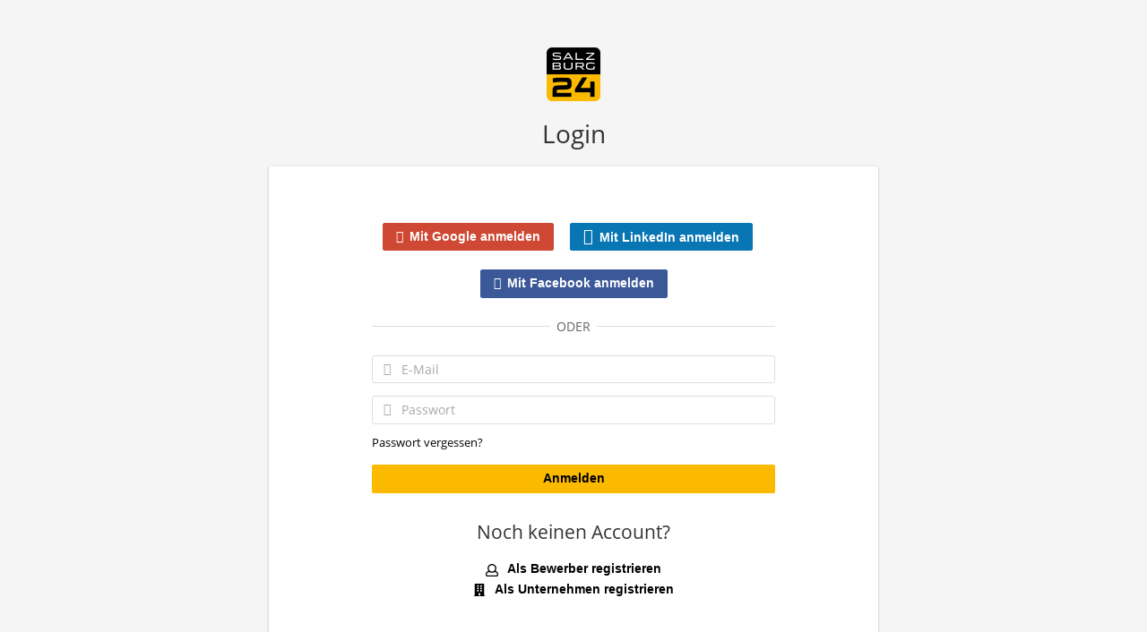

--- FILE ---
content_type: image/svg+xml
request_url: https://jobs.salzburg24.at/sites/all/themes/s24/dist/icons/defs/icons.svg?refresh2
body_size: 5063
content:
<?xml version="1.0" encoding="utf-8"?><svg xmlns="http://www.w3.org/2000/svg" xmlns:xlink="http://www.w3.org/1999/xlink"><defs><svg viewBox="0 0 448 512" id="add" xmlns="http://www.w3.org/2000/svg"><path d="M416 208H272V64c0-17.67-14.33-32-32-32h-32c-17.67 0-32 14.33-32 32v144H32c-17.67 0-32 14.33-32 32v32c0 17.67 14.33 32 32 32h144v144c0 17.67 14.33 32 32 32h32c17.67 0 32-14.33 32-32V304h144c17.67 0 32-14.33 32-32v-32c0-17.67-14.33-32-32-32z"/></svg><svg viewBox="0 0 448 512" id="bars" xmlns="http://www.w3.org/2000/svg"><path d="M436 124H12c-6.627 0-12-5.373-12-12V80c0-6.627 5.373-12 12-12h424c6.627 0 12 5.373 12 12v32c0 6.627-5.373 12-12 12zm0 160H12c-6.627 0-12-5.373-12-12v-32c0-6.627 5.373-12 12-12h424c6.627 0 12 5.373 12 12v32c0 6.627-5.373 12-12 12zm0 160H12c-6.627 0-12-5.373-12-12v-32c0-6.627 5.373-12 12-12h424c6.627 0 12 5.373 12 12v32c0 6.627-5.373 12-12 12z"/></svg><svg viewBox="0 0 448 512" id="bell" xmlns="http://www.w3.org/2000/svg"><path d="M433.884 366.059C411.634 343.809 384 316.118 384 208c0-79.394-57.831-145.269-133.663-157.83A31.845 31.845 0 0 0 256 32c0-17.673-14.327-32-32-32s-32 14.327-32 32c0 6.75 2.095 13.008 5.663 18.17C121.831 62.731 64 128.606 64 208c0 108.118-27.643 135.809-49.893 158.059C-16.042 396.208 5.325 448 48.048 448H160c0 35.346 28.654 64 64 64s64-28.654 64-64h111.943c42.638 0 64.151-51.731 33.941-81.941zM224 472a8 8 0 0 1 0 16c-22.056 0-40-17.944-40-40h16c0 13.234 10.766 24 24 24z"/></svg><svg viewBox="0 0 448 512" id="building" xmlns="http://www.w3.org/2000/svg"><path d="M436 480h-20V24c0-13.255-10.745-24-24-24H56C42.745 0 32 10.745 32 24v456H12c-6.627 0-12 5.373-12 12v20h448v-20c0-6.627-5.373-12-12-12zM128 76c0-6.627 5.373-12 12-12h40c6.627 0 12 5.373 12 12v40c0 6.627-5.373 12-12 12h-40c-6.627 0-12-5.373-12-12V76zm0 96c0-6.627 5.373-12 12-12h40c6.627 0 12 5.373 12 12v40c0 6.627-5.373 12-12 12h-40c-6.627 0-12-5.373-12-12v-40zm52 148h-40c-6.627 0-12-5.373-12-12v-40c0-6.627 5.373-12 12-12h40c6.627 0 12 5.373 12 12v40c0 6.627-5.373 12-12 12zm76 160h-64v-84c0-6.627 5.373-12 12-12h40c6.627 0 12 5.373 12 12v84zm64-172c0 6.627-5.373 12-12 12h-40c-6.627 0-12-5.373-12-12v-40c0-6.627 5.373-12 12-12h40c6.627 0 12 5.373 12 12v40zm0-96c0 6.627-5.373 12-12 12h-40c-6.627 0-12-5.373-12-12v-40c0-6.627 5.373-12 12-12h40c6.627 0 12 5.373 12 12v40zm0-96c0 6.627-5.373 12-12 12h-40c-6.627 0-12-5.373-12-12V76c0-6.627 5.373-12 12-12h40c6.627 0 12 5.373 12 12v40z"/></svg><svg viewBox="0 0 448 512" id="chevron-down" xmlns="http://www.w3.org/2000/svg"><path d="M207.029 381.476 12.686 187.132c-9.373-9.373-9.373-24.569 0-33.941l22.667-22.667c9.357-9.357 24.522-9.375 33.901-.04L224 284.505l154.745-154.021c9.379-9.335 24.544-9.317 33.901.04l22.667 22.667c9.373 9.373 9.373 24.569 0 33.941L240.971 381.476c-9.373 9.372-24.569 9.372-33.942 0z"/></svg><svg viewBox="0 0 320 512" id="chevron-left" xmlns="http://www.w3.org/2000/svg"><path d="M34.52 239.03 228.87 44.69c9.37-9.37 24.57-9.37 33.94 0l22.67 22.67c9.36 9.36 9.37 24.52.04 33.9L131.49 256l154.02 154.75c9.34 9.38 9.32 24.54-.04 33.9l-22.67 22.67c-9.37 9.37-24.57 9.37-33.94 0L34.52 272.97c-9.37-9.37-9.37-24.57 0-33.94z"/></svg><svg viewBox="0 0 320 512" id="chevron-right" xmlns="http://www.w3.org/2000/svg"><path d="M285.476 272.971 91.132 467.314c-9.373 9.373-24.569 9.373-33.941 0l-22.667-22.667c-9.357-9.357-9.375-24.522-.04-33.901L188.505 256 34.484 101.255c-9.335-9.379-9.317-24.544.04-33.901l22.667-22.667c9.373-9.373 24.569-9.373 33.941 0L285.475 239.03c9.373 9.372 9.373 24.568.001 33.941z"/></svg><svg viewBox="0 0 448 512" id="chevron-up" xmlns="http://www.w3.org/2000/svg"><path d="m240.971 130.524 194.343 194.343c9.373 9.373 9.373 24.569 0 33.941l-22.667 22.667c-9.357 9.357-24.522 9.375-33.901.04L224 227.495 69.255 381.516c-9.379 9.335-24.544 9.317-33.901-.04l-22.667-22.667c-9.373-9.373-9.373-24.569 0-33.941L207.03 130.525c9.372-9.373 24.568-9.373 33.941-.001z"/></svg><svg viewBox="0 0 512 512" id="circle-remove" xmlns="http://www.w3.org/2000/svg"><path d="M256 8C119 8 8 119 8 256s111 248 248 248 248-111 248-248S393 8 256 8zm121.6 313.1c4.7 4.7 4.7 12.3 0 17L338 377.6c-4.7 4.7-12.3 4.7-17 0L256 312l-65.1 65.6c-4.7 4.7-12.3 4.7-17 0L134.4 338c-4.7-4.7-4.7-12.3 0-17l65.6-65-65.6-65.1c-4.7-4.7-4.7-12.3 0-17l39.6-39.6c4.7-4.7 12.3-4.7 17 0l65 65.7 65.1-65.6c4.7-4.7 12.3-4.7 17 0l39.6 39.6c4.7 4.7 4.7 12.3 0 17L312 256l65.6 65.1z"/></svg><svg viewBox="0 0 384 512" id="document" xmlns="http://www.w3.org/2000/svg"><path d="M224 136V0H24C10.7 0 0 10.7 0 24v464c0 13.3 10.7 24 24 24h336c13.3 0 24-10.7 24-24V160H248c-13.2 0-24-10.8-24-24zm64 236c0 6.6-5.4 12-12 12H108c-6.6 0-12-5.4-12-12v-8c0-6.6 5.4-12 12-12h168c6.6 0 12 5.4 12 12v8zm0-64c0 6.6-5.4 12-12 12H108c-6.6 0-12-5.4-12-12v-8c0-6.6 5.4-12 12-12h168c6.6 0 12 5.4 12 12v8zm0-72v8c0 6.6-5.4 12-12 12H108c-6.6 0-12-5.4-12-12v-8c0-6.6 5.4-12 12-12h168c6.6 0 12 5.4 12 12zm96-114.1v6.1H256V0h6.1c6.4 0 12.5 2.5 17 7l97.9 98c4.5 4.5 7 10.6 7 16.9z"/></svg><svg viewBox="0 0 512 512" id="email" xmlns="http://www.w3.org/2000/svg"><path d="M502.3 190.8c3.9-3.1 9.7-.2 9.7 4.7V400c0 26.5-21.5 48-48 48H48c-26.5 0-48-21.5-48-48V195.6c0-5 5.7-7.8 9.7-4.7 22.4 17.4 52.1 39.5 154.1 113.6 21.1 15.4 56.7 47.8 92.2 47.6 35.7.3 72-32.8 92.3-47.6 102-74.1 131.6-96.3 154-113.7zM256 320c23.2.4 56.6-29.2 73.4-41.4 132.7-96.3 142.8-104.7 173.4-128.7 5.8-4.5 9.2-11.5 9.2-18.9v-19c0-26.5-21.5-48-48-48H48C21.5 64 0 85.5 0 112v19c0 7.4 3.4 14.3 9.2 18.9 30.6 23.9 40.7 32.4 173.4 128.7 16.8 12.2 50.2 41.8 73.4 41.4z"/></svg><svg viewBox="0 0 512 512" id="heart" xmlns="http://www.w3.org/2000/svg"><!--!Font Awesome Free v7.0.0 by @fontawesome - https://fontawesome.com License - https://fontawesome.com/license/free Copyright 2025 Fonticons, Inc.--><path d="M378.9 80c-27.3 0-53 13.1-69 35.2l-34.4 47.6c-4.5 6.2-11.7 9.9-19.4 9.9s-14.9-3.7-19.4-9.9l-34.4-47.6c-16-22.1-41.7-35.2-69-35.2-47 0-85.1 38.1-85.1 85.1 0 49.9 32 98.4 68.1 142.3 41.1 50 91.4 94 125.9 120.3 3.2 2.4 7.9 4.2 14 4.2s10.8-1.8 14-4.2c34.5-26.3 84.8-70.4 125.9-120.3 36.2-43.9 68.1-92.4 68.1-142.3 0-47-38.1-85.1-85.1-85.1zM271 87.1C296 52.5 336.2 32 378.9 32 452.4 32 512 91.6 512 165.1c0 68.6-42.9 128.9-79.1 172.8-44.1 53.6-97.3 100.1-133.8 127.9-12.3 9.4-27.5 14.1-43.1 14.1s-30.8-4.7-43.1-14.1C176.4 438 123.2 391.5 79.1 338 42.9 294.1 0 233.7 0 165.1 0 91.6 59.6 32 133.1 32 175.8 32 216 52.5 241 87.1l15 20.7 15-20.7z"/></svg><svg viewBox="0 0 512 512" id="heart-filled" xmlns="http://www.w3.org/2000/svg"><!--!Font Awesome Free v7.0.0 by @fontawesome - https://fontawesome.com License - https://fontawesome.com/license/free Copyright 2025 Fonticons, Inc.--><path d="m241 87.1 15 20.7 15-20.7C296 52.5 336.2 32 378.9 32 452.4 32 512 91.6 512 165.1v2.6c0 112.2-139.9 242.5-212.9 298.2-12.4 9.4-27.6 14.1-43.1 14.1s-30.8-4.6-43.1-14.1C139.9 410.2 0 279.9 0 167.7v-2.6C0 91.6 59.6 32 133.1 32 175.8 32 216 52.5 241 87.1z"/></svg><svg viewBox="0 0 512 512" id="link" xmlns="http://www.w3.org/2000/svg"><path d="M326.612 185.391c59.747 59.809 58.927 155.698.36 214.59-.11.12-.24.25-.36.37l-67.2 67.2c-59.27 59.27-155.699 59.262-214.96 0-59.27-59.26-59.27-155.7 0-214.96l37.106-37.106c9.84-9.84 26.786-3.3 27.294 10.606.648 17.722 3.826 35.527 9.69 52.721 1.986 5.822.567 12.262-3.783 16.612l-13.087 13.087c-28.026 28.026-28.905 73.66-1.155 101.96 28.024 28.579 74.086 28.749 102.325.51l67.2-67.19c28.191-28.191 28.073-73.757 0-101.83-3.701-3.694-7.429-6.564-10.341-8.569a16.037 16.037 0 0 1-6.947-12.606c-.396-10.567 3.348-21.456 11.698-29.806l21.054-21.055c5.521-5.521 14.182-6.199 20.584-1.731a152.482 152.482 0 0 1 20.522 17.197zM467.547 44.449c-59.261-59.262-155.69-59.27-214.96 0l-67.2 67.2c-.12.12-.25.25-.36.37-58.566 58.892-59.387 154.781.36 214.59a152.454 152.454 0 0 0 20.521 17.196c6.402 4.468 15.064 3.789 20.584-1.731l21.054-21.055c8.35-8.35 12.094-19.239 11.698-29.806a16.037 16.037 0 0 0-6.947-12.606c-2.912-2.005-6.64-4.875-10.341-8.569-28.073-28.073-28.191-73.639 0-101.83l67.2-67.19c28.239-28.239 74.3-28.069 102.325.51 27.75 28.3 26.872 73.934-1.155 101.96l-13.087 13.087c-4.35 4.35-5.769 10.79-3.783 16.612 5.864 17.194 9.042 34.999 9.69 52.721.509 13.906 17.454 20.446 27.294 10.606l37.106-37.106c59.271-59.259 59.271-155.699.001-214.959z"/></svg><svg viewBox="0 0 448 512" id="lock" xmlns="http://www.w3.org/2000/svg"><path d="M400 224h-24v-72C376 68.2 307.8 0 224 0S72 68.2 72 152v72H48c-26.5 0-48 21.5-48 48v192c0 26.5 21.5 48 48 48h352c26.5 0 48-21.5 48-48V272c0-26.5-21.5-48-48-48zm-104 0H152v-72c0-39.7 32.3-72 72-72s72 32.3 72 72v72z"/></svg><svg viewBox="0 0 95 97" fill="none" id="maintenance" xmlns="http://www.w3.org/2000/svg"><path d="m79.408 15.645-47.776-3.833L27.75.892a1.313 1.313 0 0 0-.506-.646A1.455 1.455 0 0 0 26.43 0H12.52a1.44 1.44 0 0 0-.984.382 1.263 1.263 0 0 0-.408.922V12.02L1.054 14.38c-.3.07-.568.233-.759.462-.191.23-.295.512-.295.803v9.125c0 .346.147.678.407.922.261.245.615.382.984.382h12.52v43.023H4.173a1.44 1.44 0 0 0-.983.382 1.262 1.262 0 0 0-.408.921v1.304c0 .346.147.678.408.922.26.245.614.382.983.382H38.95c.37 0 .723-.137.984-.382.26-.245.407-.576.407-.922V70.4c0-.345-.146-.677-.407-.921a1.44 1.44 0 0 0-.984-.382h-9.737V26.074H79.29c.369 0 .722-.137.983-.382.261-.244.408-.576.408-.922v-7.822a1.259 1.259 0 0 0-.365-.884 1.428 1.428 0 0 0-.908-.42ZM16.693 2.607h8.734l3.247 9.126h-10.59a1.44 1.44 0 0 1-.984-.381 1.263 1.263 0 0 1-.407-.922V2.607Zm0 66.49V60.51l9.161 8.586h-9.161Zm9.737-3.147-9.102-8.53 9.102-7.584V65.95Zm-9.737-11.49V39.406l9.041 7.528-9.041 7.527Zm9.737-10.43-9.035-7.527 9.035-7.528v15.056ZM16.693 33.6v-7.527h9.041l-9.041 7.528Z" fill="#DEDEDE"/><path d="M79.29 37.808h-7.052c.062-.682.097-1.532.097-2.608V18.252h-2.783V35.2c0 1.076.035 1.926.096 2.608h-7.05a1.44 1.44 0 0 0-.984.382 1.262 1.262 0 0 0-.408.921v7.823c0 .345.147.677.407.922.261.244.615.381.984.381H79.29c.369 0 .722-.137.983-.382.261-.244.408-.576.408-.921V39.11c0-.345-.147-.677-.408-.921a1.44 1.44 0 0 0-.983-.382ZM62 75v13h-8V75h8Zm26 0v13H65V75h23Zm0-9v6H54v-6h34Z" fill="#DEDEDE"/><path d="M92 52H50a2 2 0 0 0-2 2v38a2 2 0 0 0 2 2h42a2 2 0 0 0 2-2V54a2 2 0 0 0-2-2Zm-32 3a2 2 0 1 1 0 4 2 2 0 0 1 0-4Zm-7 0a2 2 0 1 1 0 4 2 2 0 0 1 0-4Zm38 37H51a1 1 0 0 1-1-1V63a1 1 0 0 1 1-1h40a1 1 0 0 1 1 1v28a1 1 0 0 1-1 1Z" fill="#DEDEDE"/></svg><svg viewBox="0 0 384 512" id="pdf" xmlns="http://www.w3.org/2000/svg"><path d="M369.9 97.9 286 14C277 5 264.8-.1 252.1-.1H48C21.5 0 0 21.5 0 48v416c0 26.5 21.5 48 48 48h288c26.5 0 48-21.5 48-48V131.9c0-12.7-5.1-25-14.1-34zM332.1 128H256V51.9l76.1 76.1zM48 464V48h160v104c0 13.3 10.7 24 24 24h104v288H48zm250.2-143.7c-12.2-12-47-8.7-64.4-6.5-17.2-10.5-28.7-25-36.8-46.3 3.9-16.1 10.1-40.6 5.4-56-4.2-26.2-37.8-23.6-42.6-5.9-4.4 16.1-.4 38.5 7 67.1-10 23.9-24.9 56-35.4 74.4-20 10.3-47 26.2-51 46.2-3.3 15.8 26 55.2 76.1-31.2 22.4-7.4 46.8-16.5 68.4-20.1 18.9 10.2 41 17 55.8 17 25.5 0 28-28.2 17.5-38.7zm-198.1 77.8c5.1-13.7 24.5-29.5 30.4-35-19 30.3-30.4 35.7-30.4 35zm81.6-190.6c7.4 0 6.7 32.1 1.8 40.8-4.4-13.9-4.3-40.8-1.8-40.8zm-24.4 136.6c9.7-16.9 18-37 24.7-54.7 8.3 15.1 18.9 27.2 30.1 35.5-20.8 4.3-38.9 13.1-54.8 19.2zm131.6-5s-5 6-37.3-7.8c35.1-2.6 40.9 5.4 37.3 7.8z"/></svg><svg viewBox="0 0 512 512" id="play-circle" xmlns="http://www.w3.org/2000/svg"><path d="m371.7 238-176-107c-15.8-8.8-35.7 2.5-35.7 21v208c0 18.4 19.8 29.8 35.7 21l176-101c16.4-9.1 16.4-32.8 0-42zM504 256C504 119 393 8 256 8S8 119 8 256s111 248 248 248 248-111 248-248zm-448 0c0-110.5 89.5-200 200-200s200 89.5 200 200-89.5 200-200 200S56 366.5 56 256z"/></svg><svg viewBox="0 0 512 512" id="search" xmlns="http://www.w3.org/2000/svg"><path d="M508.5 468.9 387.1 347.5c-2.3-2.3-5.3-3.5-8.5-3.5h-13.2c31.5-36.5 50.6-84 50.6-136C416 93.1 322.9 0 208 0S0 93.1 0 208s93.1 208 208 208c52 0 99.5-19.1 136-50.6v13.2c0 3.2 1.3 6.2 3.5 8.5l121.4 121.4c4.7 4.7 12.3 4.7 17 0l22.6-22.6c4.7-4.7 4.7-12.3 0-17zM208 368c-88.4 0-160-71.6-160-160S119.6 48 208 48s160 71.6 160 160-71.6 160-160 160z"/></svg><svg viewBox="0 0 576 512" id="shape-star" xmlns="http://www.w3.org/2000/svg"><path d="M259.3 17.8 194 150.2 47.9 171.5c-26.2 3.8-36.7 36.1-17.7 54.6l105.7 103-25 145.5c-4.5 26.3 23.2 46 46.4 33.7L288 439.6l130.7 68.7c23.2 12.2 50.9-7.4 46.4-33.7l-25-145.5 105.7-103c19-18.5 8.5-50.8-17.7-54.6L382 150.2 316.7 17.8c-11.7-23.6-45.6-23.9-57.4 0z"/></svg><svg viewBox="0 0 576 512" id="shape-star-line" xmlns="http://www.w3.org/2000/svg"><path d="M528.1 171.5 382 150.2 316.7 17.8c-11.7-23.6-45.6-23.9-57.4 0L194 150.2 47.9 171.5c-26.2 3.8-36.7 36.1-17.7 54.6l105.7 103-25 145.5c-4.5 26.3 23.2 46 46.4 33.7L288 439.6l130.7 68.7c23.2 12.2 50.9-7.4 46.4-33.7l-25-145.5 105.7-103c19-18.5 8.5-50.8-17.7-54.6zM388.6 312.3l23.7 138.4L288 385.4l-124.3 65.3 23.7-138.4-100.6-98 139-20.2 62.2-126 62.2 126 139 20.2-100.6 98z"/></svg><svg viewBox="0 0 24 24" id="share" xmlns="http://www.w3.org/2000/svg"><path d="m13.576 17.271-5.11-2.787a3.5 3.5 0 1 1 0-4.968l5.11-2.787a3.5 3.5 0 1 1 .958 1.755l-5.11 2.787a3.514 3.514 0 0 1 0 1.458l5.11 2.787a3.5 3.5 0 1 1-.958 1.755z"/></svg><svg viewBox="0 0 576 512" id="sliders-h" xmlns="http://www.w3.org/2000/svg"><path d="M576 252v8c0 6.6-5.4 12-12 12h-84v24c0 13.3-10.7 24-24 24h-16c-13.3 0-24-10.7-24-24v-24H12c-6.6 0-12-5.4-12-12v-8c0-6.6 5.4-12 12-12h404v-24c0-13.3 10.7-24 24-24h16c13.3 0 24 10.7 24 24v24h84c6.6 0 12 5.4 12 12zM564 80H128V56c0-13.3-10.7-24-24-24H88c-13.3 0-24 10.7-24 24v24H12C5.4 80 0 85.4 0 92v8c0 6.6 5.4 12 12 12h52v24c0 13.3 10.7 24 24 24h16c13.3 0 24-10.7 24-24v-24h436c6.6 0 12-5.4 12-12v-8c0-6.6-5.4-12-12-12zm0 320H288v-24c0-13.3-10.7-24-24-24h-16c-13.3 0-24 10.7-24 24v24H12c-6.6 0-12 5.4-12 12v8c0 6.6 5.4 12 12 12h212v24c0 13.3 10.7 24 24 24h16c13.3 0 24-10.7 24-24v-24h276c6.6 0 12-5.4 12-12v-8c0-6.6-5.4-12-12-12z"/></svg><svg viewBox="0 0 28 28" id="times" xmlns="http://www.w3.org/2000/svg"><path d="M28 2.83 25.17 0 14 11.17 2.83 0 0 2.83 11.17 14 0 25.17 2.83 28 14 16.83 25.17 28 28 25.17 16.83 14z"/></svg><svg viewBox="0 0 448 512" id="trash" xmlns="http://www.w3.org/2000/svg"><path d="M268 416h24a12 12 0 0 0 12-12V188a12 12 0 0 0-12-12h-24a12 12 0 0 0-12 12v216a12 12 0 0 0 12 12zM432 80h-82.41l-34-56.7A48 48 0 0 0 274.41 0H173.59a48 48 0 0 0-41.16 23.3L98.41 80H16A16 16 0 0 0 0 96v16a16 16 0 0 0 16 16h16v336a48 48 0 0 0 48 48h288a48 48 0 0 0 48-48V128h16a16 16 0 0 0 16-16V96a16 16 0 0 0-16-16zM171.84 50.91A6 6 0 0 1 177 48h94a6 6 0 0 1 5.15 2.91L293.61 80H154.39zM368 464H80V128h288zm-212-48h24a12 12 0 0 0 12-12V188a12 12 0 0 0-12-12h-24a12 12 0 0 0-12 12v216a12 12 0 0 0 12 12z"/></svg><svg viewBox="0 0 512 512" id="user" xmlns="http://www.w3.org/2000/svg"><path d="M399.326 288.908C422.188 258.886 436 221.085 436 180 436 80.591 355.414 0 256 0 156.591 0 76 80.586 76 180c0 41.073 13.806 78.878 36.674 108.908C50.028 296.336 0 349.651 0 416v28.5C0 481.72 30.28 512 67.5 512h377c37.22 0 67.5-30.28 67.5-67.5V416c0-66.374-50.052-119.667-112.674-127.092zM256 48c72.902 0 132 59.098 132 132s-59.098 132-132 132-132-59.098-132-132S183.098 48 256 48zm208 396.5c0 10.77-8.73 19.5-19.5 19.5h-377c-10.77 0-19.5-8.73-19.5-19.5V416c0-44.183 35.817-80 80-80h38.14c55.486 31.968 124.026 32.087 179.72 0H384c44.183 0 80 35.817 80 80v28.5z"/></svg></defs></svg>